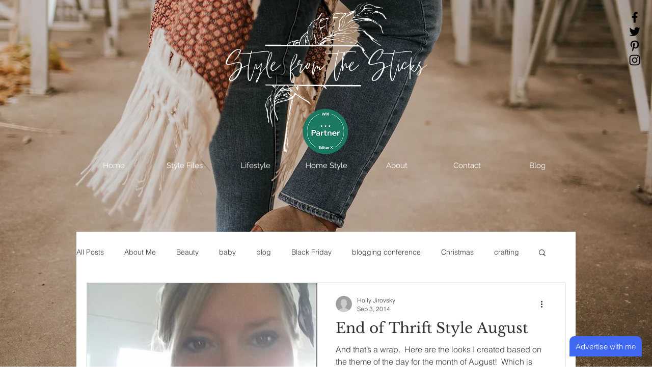

--- FILE ---
content_type: text/html; charset=utf-8
request_url: https://www.google.com/recaptcha/api2/aframe
body_size: 266
content:
<!DOCTYPE HTML><html><head><meta http-equiv="content-type" content="text/html; charset=UTF-8"></head><body><script nonce="ZPd7dgpI9mt0rNVl33wJow">/** Anti-fraud and anti-abuse applications only. See google.com/recaptcha */ try{var clients={'sodar':'https://pagead2.googlesyndication.com/pagead/sodar?'};window.addEventListener("message",function(a){try{if(a.source===window.parent){var b=JSON.parse(a.data);var c=clients[b['id']];if(c){var d=document.createElement('img');d.src=c+b['params']+'&rc='+(localStorage.getItem("rc::a")?sessionStorage.getItem("rc::b"):"");window.document.body.appendChild(d);sessionStorage.setItem("rc::e",parseInt(sessionStorage.getItem("rc::e")||0)+1);localStorage.setItem("rc::h",'1764422770990');}}}catch(b){}});window.parent.postMessage("_grecaptcha_ready", "*");}catch(b){}</script></body></html>